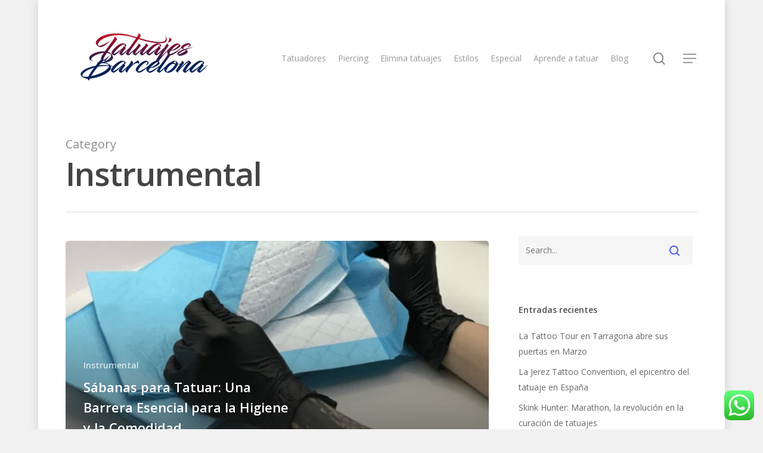

--- FILE ---
content_type: text/html; charset=UTF-8
request_url: https://tatuajesbarcelona.com/tattoo/instrumental/
body_size: 20594
content:
<!doctype html>
<html lang="es" class="no-js">
<head>
	<!-- Global site tag (gtag.js) - Google Analytics -->
<script async src="https://www.googletagmanager.com/gtag/js?id=UA-198783036-1"></script>
<script>
  window.dataLayer = window.dataLayer || [];
  function gtag(){dataLayer.push(arguments);}
  gtag('js', new Date());

  gtag('config', 'UA-198783036-1');
</script>

	<meta charset="UTF-8">
	<meta name="viewport" content="width=device-width, initial-scale=1, maximum-scale=1, user-scalable=0" /><title>Instrumental &#8211; Tatuajes Barcelona ✅ 2025</title>
<meta name='robots' content='max-image-preview:large' />
	<style>img:is([sizes="auto" i], [sizes^="auto," i]) { contain-intrinsic-size: 3000px 1500px }</style>
	<link rel='dns-prefetch' href='//fonts.googleapis.com' />
<link rel="alternate" type="application/rss+xml" title="Tatuajes Barcelona ✅ 2025 &raquo; Feed" href="https://tatuajesbarcelona.com/feed/" />
<link rel="alternate" type="application/rss+xml" title="Tatuajes Barcelona ✅ 2025 &raquo; Feed de los comentarios" href="https://tatuajesbarcelona.com/comments/feed/" />
<link rel="alternate" type="application/rss+xml" title="Tatuajes Barcelona ✅ 2025 &raquo; Categoría Instrumental del feed" href="https://tatuajesbarcelona.com/tattoo/instrumental/feed/" />
<link rel="preload" href="https://tatuajesbarcelona.com/wp-content/themes/salient/css/fonts/icomoon.woff?v=1.1" as="font" type="font/woff" crossorigin="anonymous"><link rel='stylesheet' id='ht_ctc_main_css-css' href='https://tatuajesbarcelona.com/wp-content/plugins/click-to-chat-for-whatsapp/new/inc/assets/css/main.css?ver=4.24' type='text/css' media='all' />
<style id='classic-theme-styles-inline-css' type='text/css'>
/*! This file is auto-generated */
.wp-block-button__link{color:#fff;background-color:#32373c;border-radius:9999px;box-shadow:none;text-decoration:none;padding:calc(.667em + 2px) calc(1.333em + 2px);font-size:1.125em}.wp-block-file__button{background:#32373c;color:#fff;text-decoration:none}
</style>
<style id='global-styles-inline-css' type='text/css'>
:root{--wp--preset--aspect-ratio--square: 1;--wp--preset--aspect-ratio--4-3: 4/3;--wp--preset--aspect-ratio--3-4: 3/4;--wp--preset--aspect-ratio--3-2: 3/2;--wp--preset--aspect-ratio--2-3: 2/3;--wp--preset--aspect-ratio--16-9: 16/9;--wp--preset--aspect-ratio--9-16: 9/16;--wp--preset--color--black: #000000;--wp--preset--color--cyan-bluish-gray: #abb8c3;--wp--preset--color--white: #ffffff;--wp--preset--color--pale-pink: #f78da7;--wp--preset--color--vivid-red: #cf2e2e;--wp--preset--color--luminous-vivid-orange: #ff6900;--wp--preset--color--luminous-vivid-amber: #fcb900;--wp--preset--color--light-green-cyan: #7bdcb5;--wp--preset--color--vivid-green-cyan: #00d084;--wp--preset--color--pale-cyan-blue: #8ed1fc;--wp--preset--color--vivid-cyan-blue: #0693e3;--wp--preset--color--vivid-purple: #9b51e0;--wp--preset--gradient--vivid-cyan-blue-to-vivid-purple: linear-gradient(135deg,rgba(6,147,227,1) 0%,rgb(155,81,224) 100%);--wp--preset--gradient--light-green-cyan-to-vivid-green-cyan: linear-gradient(135deg,rgb(122,220,180) 0%,rgb(0,208,130) 100%);--wp--preset--gradient--luminous-vivid-amber-to-luminous-vivid-orange: linear-gradient(135deg,rgba(252,185,0,1) 0%,rgba(255,105,0,1) 100%);--wp--preset--gradient--luminous-vivid-orange-to-vivid-red: linear-gradient(135deg,rgba(255,105,0,1) 0%,rgb(207,46,46) 100%);--wp--preset--gradient--very-light-gray-to-cyan-bluish-gray: linear-gradient(135deg,rgb(238,238,238) 0%,rgb(169,184,195) 100%);--wp--preset--gradient--cool-to-warm-spectrum: linear-gradient(135deg,rgb(74,234,220) 0%,rgb(151,120,209) 20%,rgb(207,42,186) 40%,rgb(238,44,130) 60%,rgb(251,105,98) 80%,rgb(254,248,76) 100%);--wp--preset--gradient--blush-light-purple: linear-gradient(135deg,rgb(255,206,236) 0%,rgb(152,150,240) 100%);--wp--preset--gradient--blush-bordeaux: linear-gradient(135deg,rgb(254,205,165) 0%,rgb(254,45,45) 50%,rgb(107,0,62) 100%);--wp--preset--gradient--luminous-dusk: linear-gradient(135deg,rgb(255,203,112) 0%,rgb(199,81,192) 50%,rgb(65,88,208) 100%);--wp--preset--gradient--pale-ocean: linear-gradient(135deg,rgb(255,245,203) 0%,rgb(182,227,212) 50%,rgb(51,167,181) 100%);--wp--preset--gradient--electric-grass: linear-gradient(135deg,rgb(202,248,128) 0%,rgb(113,206,126) 100%);--wp--preset--gradient--midnight: linear-gradient(135deg,rgb(2,3,129) 0%,rgb(40,116,252) 100%);--wp--preset--font-size--small: 13px;--wp--preset--font-size--medium: 20px;--wp--preset--font-size--large: 36px;--wp--preset--font-size--x-large: 42px;--wp--preset--spacing--20: 0.44rem;--wp--preset--spacing--30: 0.67rem;--wp--preset--spacing--40: 1rem;--wp--preset--spacing--50: 1.5rem;--wp--preset--spacing--60: 2.25rem;--wp--preset--spacing--70: 3.38rem;--wp--preset--spacing--80: 5.06rem;--wp--preset--shadow--natural: 6px 6px 9px rgba(0, 0, 0, 0.2);--wp--preset--shadow--deep: 12px 12px 50px rgba(0, 0, 0, 0.4);--wp--preset--shadow--sharp: 6px 6px 0px rgba(0, 0, 0, 0.2);--wp--preset--shadow--outlined: 6px 6px 0px -3px rgba(255, 255, 255, 1), 6px 6px rgba(0, 0, 0, 1);--wp--preset--shadow--crisp: 6px 6px 0px rgba(0, 0, 0, 1);}:where(.is-layout-flex){gap: 0.5em;}:where(.is-layout-grid){gap: 0.5em;}body .is-layout-flex{display: flex;}.is-layout-flex{flex-wrap: wrap;align-items: center;}.is-layout-flex > :is(*, div){margin: 0;}body .is-layout-grid{display: grid;}.is-layout-grid > :is(*, div){margin: 0;}:where(.wp-block-columns.is-layout-flex){gap: 2em;}:where(.wp-block-columns.is-layout-grid){gap: 2em;}:where(.wp-block-post-template.is-layout-flex){gap: 1.25em;}:where(.wp-block-post-template.is-layout-grid){gap: 1.25em;}.has-black-color{color: var(--wp--preset--color--black) !important;}.has-cyan-bluish-gray-color{color: var(--wp--preset--color--cyan-bluish-gray) !important;}.has-white-color{color: var(--wp--preset--color--white) !important;}.has-pale-pink-color{color: var(--wp--preset--color--pale-pink) !important;}.has-vivid-red-color{color: var(--wp--preset--color--vivid-red) !important;}.has-luminous-vivid-orange-color{color: var(--wp--preset--color--luminous-vivid-orange) !important;}.has-luminous-vivid-amber-color{color: var(--wp--preset--color--luminous-vivid-amber) !important;}.has-light-green-cyan-color{color: var(--wp--preset--color--light-green-cyan) !important;}.has-vivid-green-cyan-color{color: var(--wp--preset--color--vivid-green-cyan) !important;}.has-pale-cyan-blue-color{color: var(--wp--preset--color--pale-cyan-blue) !important;}.has-vivid-cyan-blue-color{color: var(--wp--preset--color--vivid-cyan-blue) !important;}.has-vivid-purple-color{color: var(--wp--preset--color--vivid-purple) !important;}.has-black-background-color{background-color: var(--wp--preset--color--black) !important;}.has-cyan-bluish-gray-background-color{background-color: var(--wp--preset--color--cyan-bluish-gray) !important;}.has-white-background-color{background-color: var(--wp--preset--color--white) !important;}.has-pale-pink-background-color{background-color: var(--wp--preset--color--pale-pink) !important;}.has-vivid-red-background-color{background-color: var(--wp--preset--color--vivid-red) !important;}.has-luminous-vivid-orange-background-color{background-color: var(--wp--preset--color--luminous-vivid-orange) !important;}.has-luminous-vivid-amber-background-color{background-color: var(--wp--preset--color--luminous-vivid-amber) !important;}.has-light-green-cyan-background-color{background-color: var(--wp--preset--color--light-green-cyan) !important;}.has-vivid-green-cyan-background-color{background-color: var(--wp--preset--color--vivid-green-cyan) !important;}.has-pale-cyan-blue-background-color{background-color: var(--wp--preset--color--pale-cyan-blue) !important;}.has-vivid-cyan-blue-background-color{background-color: var(--wp--preset--color--vivid-cyan-blue) !important;}.has-vivid-purple-background-color{background-color: var(--wp--preset--color--vivid-purple) !important;}.has-black-border-color{border-color: var(--wp--preset--color--black) !important;}.has-cyan-bluish-gray-border-color{border-color: var(--wp--preset--color--cyan-bluish-gray) !important;}.has-white-border-color{border-color: var(--wp--preset--color--white) !important;}.has-pale-pink-border-color{border-color: var(--wp--preset--color--pale-pink) !important;}.has-vivid-red-border-color{border-color: var(--wp--preset--color--vivid-red) !important;}.has-luminous-vivid-orange-border-color{border-color: var(--wp--preset--color--luminous-vivid-orange) !important;}.has-luminous-vivid-amber-border-color{border-color: var(--wp--preset--color--luminous-vivid-amber) !important;}.has-light-green-cyan-border-color{border-color: var(--wp--preset--color--light-green-cyan) !important;}.has-vivid-green-cyan-border-color{border-color: var(--wp--preset--color--vivid-green-cyan) !important;}.has-pale-cyan-blue-border-color{border-color: var(--wp--preset--color--pale-cyan-blue) !important;}.has-vivid-cyan-blue-border-color{border-color: var(--wp--preset--color--vivid-cyan-blue) !important;}.has-vivid-purple-border-color{border-color: var(--wp--preset--color--vivid-purple) !important;}.has-vivid-cyan-blue-to-vivid-purple-gradient-background{background: var(--wp--preset--gradient--vivid-cyan-blue-to-vivid-purple) !important;}.has-light-green-cyan-to-vivid-green-cyan-gradient-background{background: var(--wp--preset--gradient--light-green-cyan-to-vivid-green-cyan) !important;}.has-luminous-vivid-amber-to-luminous-vivid-orange-gradient-background{background: var(--wp--preset--gradient--luminous-vivid-amber-to-luminous-vivid-orange) !important;}.has-luminous-vivid-orange-to-vivid-red-gradient-background{background: var(--wp--preset--gradient--luminous-vivid-orange-to-vivid-red) !important;}.has-very-light-gray-to-cyan-bluish-gray-gradient-background{background: var(--wp--preset--gradient--very-light-gray-to-cyan-bluish-gray) !important;}.has-cool-to-warm-spectrum-gradient-background{background: var(--wp--preset--gradient--cool-to-warm-spectrum) !important;}.has-blush-light-purple-gradient-background{background: var(--wp--preset--gradient--blush-light-purple) !important;}.has-blush-bordeaux-gradient-background{background: var(--wp--preset--gradient--blush-bordeaux) !important;}.has-luminous-dusk-gradient-background{background: var(--wp--preset--gradient--luminous-dusk) !important;}.has-pale-ocean-gradient-background{background: var(--wp--preset--gradient--pale-ocean) !important;}.has-electric-grass-gradient-background{background: var(--wp--preset--gradient--electric-grass) !important;}.has-midnight-gradient-background{background: var(--wp--preset--gradient--midnight) !important;}.has-small-font-size{font-size: var(--wp--preset--font-size--small) !important;}.has-medium-font-size{font-size: var(--wp--preset--font-size--medium) !important;}.has-large-font-size{font-size: var(--wp--preset--font-size--large) !important;}.has-x-large-font-size{font-size: var(--wp--preset--font-size--x-large) !important;}
:where(.wp-block-post-template.is-layout-flex){gap: 1.25em;}:where(.wp-block-post-template.is-layout-grid){gap: 1.25em;}
:where(.wp-block-columns.is-layout-flex){gap: 2em;}:where(.wp-block-columns.is-layout-grid){gap: 2em;}
:root :where(.wp-block-pullquote){font-size: 1.5em;line-height: 1.6;}
</style>
<link rel='stylesheet' id='contact-form-7-css' href='https://tatuajesbarcelona.com/wp-content/plugins/contact-form-7/includes/css/styles.css?ver=6.1' type='text/css' media='all' />
<link rel='stylesheet' id='kk-star-ratings-css' href='https://tatuajesbarcelona.com/wp-content/plugins/kk-star-ratings/src/core/public/css/kk-star-ratings.min.css?ver=5.4.10.2' type='text/css' media='all' />
<link rel='stylesheet' id='nectar-boxed-css' href='https://tatuajesbarcelona.com/wp-content/themes/salient/css/plugins/boxed.css?ver=13.0.5' type='text/css' media='all' />
<link rel='stylesheet' id='font-awesome-css' href='https://tatuajesbarcelona.com/wp-content/themes/salient/css/font-awesome.min.css?ver=4.7.1' type='text/css' media='all' />
<link rel='stylesheet' id='salient-grid-system-css' href='https://tatuajesbarcelona.com/wp-content/themes/salient/css/grid-system.css?ver=13.0.5' type='text/css' media='all' />
<link rel='stylesheet' id='main-styles-css' href='https://tatuajesbarcelona.com/wp-content/themes/salient/css/style.css?ver=13.0.5' type='text/css' media='all' />
<link rel='stylesheet' id='nectar_default_font_open_sans-css' href='https://fonts.googleapis.com/css?family=Open+Sans%3A300%2C400%2C600%2C700&#038;subset=latin%2Clatin-ext&#038;display=swap' type='text/css' media='all' />
<link rel='stylesheet' id='nectar-blog-auto-masonry-meta-overlaid-spaced-css' href='https://tatuajesbarcelona.com/wp-content/themes/salient/css/blog/auto-masonry-meta-overlaid-spaced.css?ver=13.0.5' type='text/css' media='all' />
<link rel='stylesheet' id='responsive-css' href='https://tatuajesbarcelona.com/wp-content/themes/salient/css/responsive.css?ver=13.0.5' type='text/css' media='all' />
<link rel='stylesheet' id='skin-material-css' href='https://tatuajesbarcelona.com/wp-content/themes/salient/css/skin-material.css?ver=13.0.5' type='text/css' media='all' />
<link rel='stylesheet' id='salient-wp-menu-dynamic-css' href='https://tatuajesbarcelona.com/wp-content/uploads/salient/menu-dynamic.css?ver=91879' type='text/css' media='all' />
<link rel='stylesheet' id='nectar-widget-posts-css' href='https://tatuajesbarcelona.com/wp-content/themes/salient/css/elements/widget-nectar-posts.css?ver=13.0.5' type='text/css' media='all' />
<link rel='stylesheet' id='dynamic-css-css' href='https://tatuajesbarcelona.com/wp-content/themes/salient/css/salient-dynamic-styles.css?ver=22782' type='text/css' media='all' />
<style id='dynamic-css-inline-css' type='text/css'>
.archive.author .row .col.section-title span,.archive.category .row .col.section-title span,.archive.tag .row .col.section-title span,.archive.date .row .col.section-title span{padding-left:0}body.author #page-header-wrap #page-header-bg,body.category #page-header-wrap #page-header-bg,body.tag #page-header-wrap #page-header-bg,body.date #page-header-wrap #page-header-bg{height:auto;padding-top:8%;padding-bottom:8%;}.archive #page-header-wrap{height:auto;}.archive.category .row .col.section-title p,.archive.tag .row .col.section-title p{margin-top:10px;}body[data-bg-header="true"].category .container-wrap,body[data-bg-header="true"].author .container-wrap,body[data-bg-header="true"].date .container-wrap,body[data-bg-header="true"].blog .container-wrap{padding-top:4.1em!important}body[data-bg-header="true"].archive .container-wrap.meta_overlaid_blog,body[data-bg-header="true"].category .container-wrap.meta_overlaid_blog,body[data-bg-header="true"].author .container-wrap.meta_overlaid_blog,body[data-bg-header="true"].date .container-wrap.meta_overlaid_blog{padding-top:0!important;}body.archive #page-header-bg:not(.fullscreen-header) .span_6{position:relative;-webkit-transform:none;transform:none;top:0;}@media only screen and (min-width:1000px){body #ajax-content-wrap.no-scroll{min-height:calc(100vh - 196px);height:calc(100vh - 196px)!important;}}@media only screen and (min-width:1000px){#page-header-wrap.fullscreen-header,#page-header-wrap.fullscreen-header #page-header-bg,html:not(.nectar-box-roll-loaded) .nectar-box-roll > #page-header-bg.fullscreen-header,.nectar_fullscreen_zoom_recent_projects,#nectar_fullscreen_rows:not(.afterLoaded) > div{height:calc(100vh - 195px);}.wpb_row.vc_row-o-full-height.top-level,.wpb_row.vc_row-o-full-height.top-level > .col.span_12{min-height:calc(100vh - 195px);}html:not(.nectar-box-roll-loaded) .nectar-box-roll > #page-header-bg.fullscreen-header{top:196px;}.nectar-slider-wrap[data-fullscreen="true"]:not(.loaded),.nectar-slider-wrap[data-fullscreen="true"]:not(.loaded) .swiper-container{height:calc(100vh - 194px)!important;}.admin-bar .nectar-slider-wrap[data-fullscreen="true"]:not(.loaded),.admin-bar .nectar-slider-wrap[data-fullscreen="true"]:not(.loaded) .swiper-container{height:calc(100vh - 194px - 32px)!important;}}body{background-position:0 0;background-repeat:repeat;background-color:#f1f1f1!important;background-attachment:scroll;background-size:cover;-webkit-background-size:cover;}.screen-reader-text,.nectar-skip-to-content:not(:focus){border:0;clip:rect(1px,1px,1px,1px);clip-path:inset(50%);height:1px;margin:-1px;overflow:hidden;padding:0;position:absolute!important;width:1px;word-wrap:normal!important;}
</style>
<script type="text/javascript" src="https://tatuajesbarcelona.com/wp-includes/js/jquery/jquery.min.js?ver=3.7.1" id="jquery-core-js"></script>
<script type="text/javascript" src="https://tatuajesbarcelona.com/wp-includes/js/jquery/jquery-migrate.min.js?ver=3.4.1" id="jquery-migrate-js"></script>
<link rel="https://api.w.org/" href="https://tatuajesbarcelona.com/wp-json/" /><link rel="alternate" title="JSON" type="application/json" href="https://tatuajesbarcelona.com/wp-json/wp/v2/categories/279" /><link rel="EditURI" type="application/rsd+xml" title="RSD" href="https://tatuajesbarcelona.com/xmlrpc.php?rsd" />
<meta name="generator" content="WordPress 6.8.1" />
<script type="text/javascript"> var root = document.getElementsByTagName( "html" )[0]; root.setAttribute( "class", "js" ); </script><!– Redirección pagina gracias formulario 8734–>

<script>

document.addEventListener( 'wpcf7mailsent', function( event ) {

if ( '8734'== event.detail.contactFormId ) {

location = 'https://tatuajesbarcelona.com/quienes-somos/';

}

}, false );

</script>

<script type="application/ld+json" class="saswp-schema-markup-output">
[{"@context":"https:\/\/schema.org\/","@graph":[{"@context":"https:\/\/schema.org\/","@type":"SiteNavigationElement","@id":"https:\/\/tatuajesbarcelona.com#Blog Ultimate Navigation","name":"Tatuadores","url":"https:\/\/tatuajesbarcelona.com\/los-mejores-tatuadores-de-barcelona\/"},{"@context":"https:\/\/schema.org\/","@type":"SiteNavigationElement","@id":"https:\/\/tatuajesbarcelona.com#Blog Ultimate Navigation","name":"Piercing","url":"https:\/\/tatuajesbarcelona.com\/piercing-en-barcelona\/"},{"@context":"https:\/\/schema.org\/","@type":"SiteNavigationElement","@id":"https:\/\/tatuajesbarcelona.com#Blog Ultimate Navigation","name":"Elimina tatuajes","url":"https:\/\/tatuajesbarcelona.com\/eliminacion-de-tatuajes-en-barcelona\/"},{"@context":"https:\/\/schema.org\/","@type":"SiteNavigationElement","@id":"https:\/\/tatuajesbarcelona.com#Blog Ultimate Navigation","name":"Tatuajes abstractos","url":"https:\/\/tatuajesbarcelona.com\/tatuajes-abstractos\/"},{"@context":"https:\/\/schema.org\/","@type":"SiteNavigationElement","@id":"https:\/\/tatuajesbarcelona.com#Blog Ultimate Navigation","name":"Tatuajes geom\u00e9tricos","url":"https:\/\/tatuajesbarcelona.com\/tatuajes-geometricos\/"},{"@context":"https:\/\/schema.org\/","@type":"SiteNavigationElement","@id":"https:\/\/tatuajesbarcelona.com#Blog Ultimate Navigation","name":"Tatuajes watercolor","url":"https:\/\/tatuajesbarcelona.com\/tatuajes-watercolor\/"},{"@context":"https:\/\/schema.org\/","@type":"SiteNavigationElement","@id":"https:\/\/tatuajesbarcelona.com#Blog Ultimate Navigation","name":"Tatuajes new school","url":"https:\/\/tatuajesbarcelona.com\/tatuajes-new-school\/"},{"@context":"https:\/\/schema.org\/","@type":"SiteNavigationElement","@id":"https:\/\/tatuajesbarcelona.com#Blog Ultimate Navigation","name":"Tatuajes Realismo","url":"https:\/\/tatuajesbarcelona.com\/descubre-a-los-mejores-tatuadores-de-realismo-en-espana\/"},{"@context":"https:\/\/schema.org\/","@type":"SiteNavigationElement","@id":"https:\/\/tatuajesbarcelona.com#Blog Ultimate Navigation","name":"Tatuajes old school","url":"https:\/\/tatuajesbarcelona.com\/tatuajes-old-school\/"},{"@context":"https:\/\/schema.org\/","@type":"SiteNavigationElement","@id":"https:\/\/tatuajesbarcelona.com#Blog Ultimate Navigation","name":"Tatuajes orientales","url":"https:\/\/tatuajesbarcelona.com\/tatuajes-orientales\/"},{"@context":"https:\/\/schema.org\/","@type":"SiteNavigationElement","@id":"https:\/\/tatuajesbarcelona.com#Blog Ultimate Navigation","name":"Tatuajes hawaianos","url":"https:\/\/tatuajesbarcelona.com\/tatuajes-hawaianos\/"},{"@context":"https:\/\/schema.org\/","@type":"SiteNavigationElement","@id":"https:\/\/tatuajesbarcelona.com#Blog Ultimate Navigation","name":"Tatuajes orientales","url":"https:\/\/tatuajesbarcelona.com\/tatuajes-orientales\/"},{"@context":"https:\/\/schema.org\/","@type":"SiteNavigationElement","@id":"https:\/\/tatuajesbarcelona.com#Blog Ultimate Navigation","name":"Tatuajes vanguardistas","url":"https:\/\/tatuajesbarcelona.com\/tatuajes-vanguardistas\/"},{"@context":"https:\/\/schema.org\/","@type":"SiteNavigationElement","@id":"https:\/\/tatuajesbarcelona.com#Blog Ultimate Navigation","name":"Tatuajes pin up tattoo","url":"https:\/\/tatuajesbarcelona.com\/tatuajes-pin-up-tattoo\/"},{"@context":"https:\/\/schema.org\/","@type":"SiteNavigationElement","@id":"https:\/\/tatuajesbarcelona.com#Blog Ultimate Navigation","name":"Tatuajes tradicionales","url":"https:\/\/tatuajesbarcelona.com\/tatuajes-tradicionales\/"},{"@context":"https:\/\/schema.org\/","@type":"SiteNavigationElement","@id":"https:\/\/tatuajesbarcelona.com#Blog Ultimate Navigation","name":"Tatuajes hind\u00faes","url":"https:\/\/tatuajesbarcelona.com\/tatuajes-hindues\/"},{"@context":"https:\/\/schema.org\/","@type":"SiteNavigationElement","@id":"https:\/\/tatuajesbarcelona.com#Blog Ultimate Navigation","name":"Tatuajes n\u00f3rdicos","url":"https:\/\/tatuajesbarcelona.com\/tatuajes-nordicos\/"},{"@context":"https:\/\/schema.org\/","@type":"SiteNavigationElement","@id":"https:\/\/tatuajesbarcelona.com#Blog Ultimate Navigation","name":"Tatuajes pin up tattoo","url":"https:\/\/tatuajesbarcelona.com\/tatuajes-pin-up-tattoo\/"},{"@context":"https:\/\/schema.org\/","@type":"SiteNavigationElement","@id":"https:\/\/tatuajesbarcelona.com#Blog Ultimate Navigation","name":"Tatuadoras en Barcelona","url":"https:\/\/tatuajesbarcelona.com\/tatuadoras-en-barcelona\/"},{"@context":"https:\/\/schema.org\/","@type":"SiteNavigationElement","@id":"https:\/\/tatuajesbarcelona.com#Blog Ultimate Navigation","name":"M\u00e1quinas para tatuar","url":"https:\/\/tatuajesbarcelona.com\/mejores-maquinas-para-tatuar\/"},{"@context":"https:\/\/schema.org\/","@type":"SiteNavigationElement","@id":"https:\/\/tatuajesbarcelona.com#Blog Ultimate Navigation","name":"Tipo de tintas para tatuar","url":"https:\/\/tatuajesbarcelona.com\/conoce-el-tipo-de-tintas-que-existen-para-tatuar-y-crea-tatuajes-sorprendentes\/"},{"@context":"https:\/\/schema.org\/","@type":"SiteNavigationElement","@id":"https:\/\/tatuajesbarcelona.com#Blog Ultimate Navigation","name":"Aprende a tatuar","url":"https:\/\/tatuajesbarcelona.com\/cursos-para-tatuadores-en-barcelona\/"},{"@context":"https:\/\/schema.org\/","@type":"SiteNavigationElement","@id":"https:\/\/tatuajesbarcelona.com#Blog Ultimate Navigation","name":"Blog","url":"https:\/\/tatuajesbarcelona.com\/tatuaje-en-barcelona-belleza-y-arte-sobre-la-piel\/"}]},

{"@context":"https:\/\/schema.org\/","@type":"BreadcrumbList","@id":"https:\/\/tatuajesbarcelona.com\/tattoo\/instrumental\/#breadcrumb","itemListElement":[{"@type":"ListItem","position":1,"item":{"@id":"https:\/\/tatuajesbarcelona.com","name":"Tatuajes Barcelona \u2705 2025"}},{"@type":"ListItem","position":2,"item":{"@id":"https:\/\/tatuajesbarcelona.com\/tattoo\/instrumental\/","name":"Instrumental"}}]}]
</script>

<meta name="generator" content="Powered by WPBakery Page Builder - drag and drop page builder for WordPress."/>
<link rel="icon" href="https://tatuajesbarcelona.com/wp-content/uploads/2021/06/cropped-Favicon-32x32.png" sizes="32x32" />
<link rel="icon" href="https://tatuajesbarcelona.com/wp-content/uploads/2021/06/cropped-Favicon-192x192.png" sizes="192x192" />
<link rel="apple-touch-icon" href="https://tatuajesbarcelona.com/wp-content/uploads/2021/06/cropped-Favicon-180x180.png" />
<meta name="msapplication-TileImage" content="https://tatuajesbarcelona.com/wp-content/uploads/2021/06/cropped-Favicon-270x270.png" />
		<style type="text/css" id="wp-custom-css">
			#copyright::before{
    content: "";
    display: block;
    width: 700px;
    height: 81px;
    background-size: contain!important;
    background: url(/wp-content/uploads/2023/10/banner-kit-digital-tarragona-7f375d12-1-651d9403-4177d71e-8a0d3e0a.webp);
    background-repeat: no-repeat;
		margin: 20px auto;
		background-color: #fff;
		aspect-ratio: 1/1;
}

/*PC*/

@media only screen
and (max-width: 3000px) and (min-width: 1000px){
	#copyright::before{
    width: 700px;
    height: 81px;
}
}


/*TABLET*/

@media only screen
and (max-width: 1000px) and (min-width: 700px){
	#copyright::before{
    width: 525px;
    height: 60.75px;
}
}


/*MOBILE*/

@media only screen
and (max-width: 700px){
	#copyright::before{
    width: 200px;
    height: 23.1428571429px;
}
}


.wc-block-grid__products{
	display: block!important;
}


.wc-block-grid__products *, .wc-block-grid__products{
	min-width: 100%!important;
	text-align: left
		;
}

.wc-block-grid__products img{
	display: none;
}		</style>
		<noscript><style> .wpb_animate_when_almost_visible { opacity: 1; }</style></noscript></head><body class="archive category category-instrumental category-279 wp-theme-salient nectar-auto-lightbox material wpb-js-composer js-comp-ver-6.6.0 vc_responsive" data-footer-reveal="false" data-footer-reveal-shadow="none" data-header-format="default" data-body-border="off" data-boxed-style="1" data-header-breakpoint="1000" data-dropdown-style="minimal" data-cae="easeOutCubic" data-cad="750" data-megamenu-width="contained" data-aie="none" data-ls="fancybox" data-apte="standard" data-hhun="0" data-fancy-form-rcs="default" data-form-style="default" data-form-submit="regular" data-is="minimal" data-button-style="slightly_rounded_shadow" data-user-account-button="false" data-flex-cols="true" data-col-gap="default" data-header-inherit-rc="false" data-header-search="true" data-animated-anchors="true" data-ajax-transitions="false" data-full-width-header="false" data-slide-out-widget-area="true" data-slide-out-widget-area-style="slide-out-from-right" data-user-set-ocm="1" data-loading-animation="none" data-bg-header="false" data-responsive="1" data-ext-responsive="true" data-ext-padding="90" data-header-resize="1" data-header-color="light" data-transparent-header="false" data-cart="false" data-remove-m-parallax="1" data-remove-m-video-bgs="1" data-m-animate="0" data-force-header-trans-color="light" data-smooth-scrolling="0" data-permanent-transparent="false" >
	
	<script type="text/javascript">
	 (function(window, document) {

		 if(navigator.userAgent.match(/(Android|iPod|iPhone|iPad|BlackBerry|IEMobile|Opera Mini)/)) {
			 document.body.className += " using-mobile-browser ";
		 }

		 if( !("ontouchstart" in window) ) {

			 var body = document.querySelector("body");
			 var winW = window.innerWidth;
			 var bodyW = body.clientWidth;

			 if (winW > bodyW + 4) {
				 body.setAttribute("style", "--scroll-bar-w: " + (winW - bodyW - 4) + "px");
			 } else {
				 body.setAttribute("style", "--scroll-bar-w: 0px");
			 }
		 }

	 })(window, document);
   </script><a href="#ajax-content-wrap" class="nectar-skip-to-content">Skip to main content</a><div class="ocm-effect-wrap"><div class="ocm-effect-wrap-inner"><div id="boxed">	
	<div id="header-space"  data-header-mobile-fixed='1'></div> 
	
		<div id="header-outer" data-has-menu="true" data-has-buttons="yes" data-header-button_style="default" data-using-pr-menu="false" data-mobile-fixed="1" data-ptnm="false" data-lhe="animated_underline" data-user-set-bg="#ffffff" data-format="default" data-permanent-transparent="false" data-megamenu-rt="0" data-remove-fixed="0" data-header-resize="1" data-cart="false" data-transparency-option="0" data-box-shadow="large" data-shrink-num="6" data-using-secondary="0" data-using-logo="1" data-logo-height="140" data-m-logo-height="24" data-padding="28" data-full-width="false" data-condense="false" >
		
<div id="search-outer" class="nectar">
	<div id="search">
		<div class="container">
			 <div id="search-box">
				 <div class="inner-wrap">
					 <div class="col span_12">
						  <form role="search" action="https://tatuajesbarcelona.com/" method="GET">
														 <input type="text" name="s"  value="" aria-label="Search" placeholder="Search" />
							 
						<span>Hit enter to search or ESC to close</span>
												</form>
					</div><!--/span_12-->
				</div><!--/inner-wrap-->
			 </div><!--/search-box-->
			 <div id="close"><a href="#"><span class="screen-reader-text">Close Search</span>
				<span class="close-wrap"> <span class="close-line close-line1"></span> <span class="close-line close-line2"></span> </span>				 </a></div>
		 </div><!--/container-->
	</div><!--/search-->
</div><!--/search-outer-->

<header id="top">
	<div class="container">
		<div class="row">
			<div class="col span_3">
								<a id="logo" href="https://tatuajesbarcelona.com" data-supplied-ml-starting-dark="false" data-supplied-ml-starting="false" data-supplied-ml="false" >
					<img class="stnd skip-lazy default-logo dark-version" width="8007" height="4266" alt="Tatuajes Barcelona ✅ 2025" src="https://tatuajesbarcelona.com/wp-content/uploads/2021/06/tatuajes-barcelona-2.png" srcset="https://tatuajesbarcelona.com/wp-content/uploads/2021/06/tatuajes-barcelona-2.png 1x, https://tatuajesbarcelona.com/wp-content/uploads/2021/06/tatuajes-barcelona-2.png 2x" />				</a>
							</div><!--/span_3-->

			<div class="col span_9 col_last">
									<a class="mobile-search" href="#searchbox"><span class="nectar-icon icon-salient-search" aria-hidden="true"></span><span class="screen-reader-text">search</span></a>
																		<div class="slide-out-widget-area-toggle mobile-icon slide-out-from-right" data-custom-color="false" data-icon-animation="simple-transform">
						<div> <a href="#sidewidgetarea" aria-label="Navigation Menu" aria-expanded="false" class="closed">
							<span class="screen-reader-text">Menu</span><span aria-hidden="true"> <i class="lines-button x2"> <i class="lines"></i> </i> </span>
						</a></div>
					</div>
				
									<nav>
													<ul class="sf-menu">
								<li id="menu-item-8996" class="menu-item menu-item-type-post_type menu-item-object-page nectar-regular-menu-item menu-item-8996"><a href="https://tatuajesbarcelona.com/los-mejores-tatuadores-de-barcelona/"><span class="menu-title-text">Tatuadores</span></a></li>
<li id="menu-item-9042" class="menu-item menu-item-type-post_type menu-item-object-page nectar-regular-menu-item menu-item-9042"><a href="https://tatuajesbarcelona.com/piercing-en-barcelona/"><span class="menu-title-text">Piercing</span></a></li>
<li id="menu-item-9043" class="menu-item menu-item-type-post_type menu-item-object-page nectar-regular-menu-item menu-item-9043"><a href="https://tatuajesbarcelona.com/eliminacion-de-tatuajes-en-barcelona/"><span class="menu-title-text">Elimina tatuajes</span></a></li>
<li id="menu-item-10338" class="menu-item menu-item-type-custom menu-item-object-custom menu-item-has-children nectar-regular-menu-item menu-item-10338"><a href="#"><span class="menu-title-text">Estilos</span></a>
<ul class="sub-menu">
	<li id="menu-item-11227" class="menu-item menu-item-type-post_type menu-item-object-post nectar-regular-menu-item menu-item-11227"><a href="https://tatuajesbarcelona.com/tatuajes-abstractos/"><span class="menu-title-text">Tatuajes abstractos</span></a></li>
	<li id="menu-item-11228" class="menu-item menu-item-type-post_type menu-item-object-post nectar-regular-menu-item menu-item-11228"><a href="https://tatuajesbarcelona.com/tatuajes-geometricos/"><span class="menu-title-text">Tatuajes geométricos</span></a></li>
	<li id="menu-item-11233" class="menu-item menu-item-type-post_type menu-item-object-post nectar-regular-menu-item menu-item-11233"><a href="https://tatuajesbarcelona.com/tatuajes-watercolor/"><span class="menu-title-text">Tatuajes watercolor</span></a></li>
	<li id="menu-item-11230" class="menu-item menu-item-type-post_type menu-item-object-post nectar-regular-menu-item menu-item-11230"><a href="https://tatuajesbarcelona.com/tatuajes-new-school/"><span class="menu-title-text">Tatuajes new school</span></a></li>
	<li id="menu-item-9041" class="menu-item menu-item-type-post_type menu-item-object-page nectar-regular-menu-item menu-item-9041"><a href="https://tatuajesbarcelona.com/descubre-a-los-mejores-tatuadores-de-realismo-en-espana/"><span class="menu-title-text">Tatuajes Realismo</span></a></li>
	<li id="menu-item-10734" class="menu-item menu-item-type-post_type menu-item-object-post nectar-regular-menu-item menu-item-10734"><a href="https://tatuajesbarcelona.com/tatuajes-old-school/"><span class="menu-title-text">Tatuajes old school</span></a></li>
	<li id="menu-item-11231" class="menu-item menu-item-type-post_type menu-item-object-post nectar-regular-menu-item menu-item-11231"><a href="https://tatuajesbarcelona.com/tatuajes-orientales/"><span class="menu-title-text">Tatuajes orientales</span></a></li>
	<li id="menu-item-11229" class="menu-item menu-item-type-post_type menu-item-object-post nectar-regular-menu-item menu-item-11229"><a href="https://tatuajesbarcelona.com/tatuajes-hawaianos/"><span class="menu-title-text">Tatuajes hawaianos</span></a></li>
	<li id="menu-item-10735" class="menu-item menu-item-type-post_type menu-item-object-post nectar-regular-menu-item menu-item-10735"><a href="https://tatuajesbarcelona.com/tatuajes-orientales/"><span class="menu-title-text">Tatuajes orientales</span></a></li>
	<li id="menu-item-11232" class="menu-item menu-item-type-post_type menu-item-object-post nectar-regular-menu-item menu-item-11232"><a href="https://tatuajesbarcelona.com/tatuajes-vanguardistas/"><span class="menu-title-text">Tatuajes vanguardistas</span></a></li>
	<li id="menu-item-10736" class="menu-item menu-item-type-post_type menu-item-object-post nectar-regular-menu-item menu-item-10736"><a href="https://tatuajesbarcelona.com/tatuajes-pin-up-tattoo/"><span class="menu-title-text">Tatuajes pin up tattoo</span></a></li>
	<li id="menu-item-10810" class="menu-item menu-item-type-post_type menu-item-object-post nectar-regular-menu-item menu-item-10810"><a href="https://tatuajesbarcelona.com/tatuajes-tradicionales/"><span class="menu-title-text">Tatuajes tradicionales</span></a></li>
	<li id="menu-item-10811" class="menu-item menu-item-type-post_type menu-item-object-post nectar-regular-menu-item menu-item-10811"><a href="https://tatuajesbarcelona.com/tatuajes-hindues/"><span class="menu-title-text">Tatuajes hindúes</span></a></li>
	<li id="menu-item-10812" class="menu-item menu-item-type-post_type menu-item-object-post nectar-regular-menu-item menu-item-10812"><a href="https://tatuajesbarcelona.com/tatuajes-nordicos/"><span class="menu-title-text">Tatuajes nórdicos</span></a></li>
	<li id="menu-item-10813" class="menu-item menu-item-type-post_type menu-item-object-post nectar-regular-menu-item menu-item-10813"><a href="https://tatuajesbarcelona.com/tatuajes-pin-up-tattoo/"><span class="menu-title-text">Tatuajes pin up tattoo</span></a></li>
</ul>
</li>
<li id="menu-item-10348" class="menu-item menu-item-type-custom menu-item-object-custom menu-item-has-children nectar-regular-menu-item menu-item-10348"><a href="#"><span class="menu-title-text">Especial</span></a>
<ul class="sub-menu">
	<li id="menu-item-10353" class="menu-item menu-item-type-post_type menu-item-object-page nectar-regular-menu-item menu-item-10353"><a href="https://tatuajesbarcelona.com/tatuadoras-en-barcelona/"><span class="menu-title-text">Tatuadoras en Barcelona</span></a></li>
	<li id="menu-item-10889" class="menu-item menu-item-type-post_type menu-item-object-post nectar-regular-menu-item menu-item-10889"><a href="https://tatuajesbarcelona.com/mejores-maquinas-para-tatuar/"><span class="menu-title-text">Máquinas para tatuar</span></a></li>
	<li id="menu-item-11302" class="menu-item menu-item-type-post_type menu-item-object-post nectar-regular-menu-item menu-item-11302"><a href="https://tatuajesbarcelona.com/conoce-el-tipo-de-tintas-que-existen-para-tatuar-y-crea-tatuajes-sorprendentes/"><span class="menu-title-text">Tipo de tintas para tatuar</span></a></li>
</ul>
</li>
<li id="menu-item-10809" class="menu-item menu-item-type-post_type menu-item-object-page nectar-regular-menu-item menu-item-10809"><a href="https://tatuajesbarcelona.com/cursos-para-tatuadores-en-barcelona/"><span class="menu-title-text">Aprende a tatuar</span></a></li>
<li id="menu-item-9044" class="menu-item menu-item-type-post_type menu-item-object-page nectar-regular-menu-item menu-item-9044"><a href="https://tatuajesbarcelona.com/tatuaje-en-barcelona-belleza-y-arte-sobre-la-piel/"><span class="menu-title-text">Blog</span></a></li>
							</ul>
													<ul class="buttons sf-menu" data-user-set-ocm="1">

								<li id="search-btn"><div><a href="#searchbox"><span class="icon-salient-search" aria-hidden="true"></span><span class="screen-reader-text">search</span></a></div> </li><li class="slide-out-widget-area-toggle" data-icon-animation="simple-transform" data-custom-color="false"><div> <a href="#sidewidgetarea" aria-label="Navigation Menu" aria-expanded="false" class="closed"> <span class="screen-reader-text">Menu</span><span aria-hidden="true"> <i class="lines-button x2"> <i class="lines"></i> </i> </span> </a> </div></li>
							</ul>
						
					</nav>

					
				</div><!--/span_9-->

				
			</div><!--/row-->
					</div><!--/container-->
	</header>		
	</div>
		<div id="ajax-content-wrap">

		<div class="row page-header-no-bg" data-alignment="left">
			<div class="container">
				<div class="col span_12 section-title">
					<span class="subheader">Category</span>
					<h1>Instrumental</h1>
									</div>
			</div>
		</div>

	
<div class="container-wrap">
		
	<div class="container main-content">
		
		<div class="row">
			
			<div class="post-area col  span_9 masonry auto_meta_overlaid_spaced " data-ams="8px" data-remove-post-date="0" data-remove-post-author="0" data-remove-post-comment-number="0" data-remove-post-nectar-love="0"> <div class="posts-container"  data-load-animation="fade_in_from_bottom">
<article id="post-12418" class=" masonry-blog-item post-12418 post type-post status-publish format-standard has-post-thumbnail category-instrumental">  
    
  <div class="inner-wrap animated">
    
    <div class="post-content">

      <div class="content-inner">
        
        <a class="entire-meta-link" href="https://tatuajesbarcelona.com/sabanas-para-tatuar-una-barrera-esencial-para-la-higiene-y-la-comodidad/" aria-label="Sábanas para Tatuar: Una Barrera Esencial para la Higiene y la Comodidad"></a>
        
        <span class="post-featured-img" style="background-image: url(https://tatuajesbarcelona.com/wp-content/uploads/2024/07/sabanas-protectoras.png);"></span>        
        <div class="article-content-wrap">
          
          <span class="meta-category"><a class="instrumental" href="https://tatuajesbarcelona.com/tattoo/instrumental/">Instrumental</a></span>          
          <div class="post-header">
            <h3 class="title"><a href="https://tatuajesbarcelona.com/sabanas-para-tatuar-una-barrera-esencial-para-la-higiene-y-la-comodidad/"> Sábanas para Tatuar: Una Barrera Esencial para la Higiene y la Comodidad</a></h3>
          </div>
          
        </div><!--article-content-wrap-->
        
      </div><!--/content-inner-->
        
    </div><!--/post-content-->
      
  </div><!--/inner-wrap-->
    
</article>
<article id="post-11332" class=" masonry-blog-item post-11332 post type-post status-publish format-standard has-post-thumbnail category-instrumental">  
    
  <div class="inner-wrap animated">
    
    <div class="post-content">

      <div class="content-inner">
        
        <a class="entire-meta-link" href="https://tatuajesbarcelona.com/que-materiales-se-necesitan-para-trabajar-el-tatuaje/" aria-label="¿Qué materiales se necesitan para trabajar el tatuaje?"></a>
        
        <span class="post-featured-img" style="background-image: url(https://tatuajesbarcelona.com/wp-content/uploads/2023/02/maquina-tatuaje-800x800.jpg);"></span>        
        <div class="article-content-wrap">
          
          <span class="meta-category"><a class="instrumental" href="https://tatuajesbarcelona.com/tattoo/instrumental/">Instrumental</a></span>          
          <div class="post-header">
            <h3 class="title"><a href="https://tatuajesbarcelona.com/que-materiales-se-necesitan-para-trabajar-el-tatuaje/"> ¿Qué materiales se necesitan para trabajar el tatuaje?</a></h3>
          </div>
          
        </div><!--article-content-wrap-->
        
      </div><!--/content-inner-->
        
    </div><!--/post-content-->
      
  </div><!--/inner-wrap-->
    
</article>
<article id="post-10885" class=" masonry-blog-item post-10885 post type-post status-publish format-standard has-post-thumbnail category-curiosidades category-instrumental tag-maquinas-tatuar tag-tatuaje">  
    
  <div class="inner-wrap animated">
    
    <div class="post-content">

      <div class="content-inner">
        
        <a class="entire-meta-link" href="https://tatuajesbarcelona.com/mejores-maquinas-para-tatuar/" aria-label="Mejores máquinas para tatuar"></a>
        
        <span class="post-featured-img" style="background-image: url(https://tatuajesbarcelona.com/wp-content/uploads/2022/01/maquinas-tatuar-800x640.jpg);"></span>        
        <div class="article-content-wrap">
          
          <span class="meta-category"><a class="curiosidades" href="https://tatuajesbarcelona.com/tattoo/curiosidades/">Curiosidades</a><a class="instrumental" href="https://tatuajesbarcelona.com/tattoo/instrumental/">Instrumental</a></span>          
          <div class="post-header">
            <h3 class="title"><a href="https://tatuajesbarcelona.com/mejores-maquinas-para-tatuar/"> Mejores máquinas para tatuar</a></h3>
          </div>
          
        </div><!--article-content-wrap-->
        
      </div><!--/content-inner-->
        
    </div><!--/post-content-->
      
  </div><!--/inner-wrap-->
    
</article>				
			</div><!--/posts container-->
				
							
		</div><!--/post-area-->
		
					
							<div id="sidebar" data-nectar-ss="false" class="col span_3 col_last">
					<div id="search-2" class="widget widget_search"><form role="search" method="get" class="search-form" action="https://tatuajesbarcelona.com/">
	<input type="text" class="search-field" placeholder="Search..." value="" name="s" title="Search for:" />
	<button type="submit" class="search-widget-btn"><span class="normal icon-salient-search" aria-hidden="true"></span><span class="text">Search</span></button>
</form></div>
		<div id="recent-posts-2" class="widget widget_recent_entries">
		<h4>Entradas recientes</h4>
		<ul>
											<li>
					<a href="https://tatuajesbarcelona.com/la-tattoo-tour-en-tarragona-abre-sus-puertas-en-marzo/">La Tattoo Tour en Tarragona abre sus puertas en Marzo</a>
									</li>
											<li>
					<a href="https://tatuajesbarcelona.com/la-jerez-tattoo-convention-el-epicentro-del-tatuaje-en-espana/">La Jerez Tattoo Convention, el epicentro del tatuaje en España</a>
									</li>
											<li>
					<a href="https://tatuajesbarcelona.com/skink-hunter-marathon-la-revolucion-en-la-curacion-de-tatuajes/">Skink Hunter: Marathon, la revolución en la curación de tatuajes</a>
									</li>
											<li>
					<a href="https://tatuajesbarcelona.com/sabanas-para-tatuar-una-barrera-esencial-para-la-higiene-y-la-comodidad/">Sábanas para Tatuar: Una Barrera Esencial para la Higiene y la Comodidad</a>
									</li>
											<li>
					<a href="https://tatuajesbarcelona.com/como-es-la-eliminacion-de-tatuajes-por-laser/">Cómo es la eliminación de tatuajes por láser</a>
									</li>
					</ul>

		</div>				</div><!--/span_3-->
						
		</div><!--/row-->
		
	</div><!--/container-->
  </div><!--/container-wrap-->
	

<div id="footer-outer" data-midnight="light" data-cols="4" data-custom-color="false" data-disable-copyright="false" data-matching-section-color="true" data-copyright-line="false" data-using-bg-img="false" data-bg-img-overlay="0.8" data-full-width="false" data-using-widget-area="true" data-link-hover="default">
	
		
	<div id="footer-widgets" data-has-widgets="true" data-cols="4">
		
		<div class="container">
			
						
			<div class="row">
				
								
				<div class="col span_3">
					<div id="text-3" class="widget widget_text">			<div class="textwidget"><p>Copyright © 2021 Tatuajes Barcelona<br />
Hecha con amor por Seodeseo.com<br />
Todos los derechos reservados.</p>
<p><a href="https://tatuajesbarcelona.com/quienes-somos/">Quienes Somos</a></p>
<p><a href="https://tatuajesbarcelona.com/politica-de-privacidad">Políticas de Privacidad</a></p>
</div>
		</div>					</div>
					
											
						<div class="col span_3">
							<div id="text-4" class="widget widget_text"><h4>Conócenos</h4>			<div class="textwidget"><p>En nuestras páginas de <b>tatuajes</b> estamos pensando siempre en la gente que se quiere <a href="http://tatuajes.cat">tatuar en Cataluña</a>, escuchando a todos los amantes del tatuaje sus preferencias y visualizando los diseños de los <b>tatuajes al detalle</b>.</p>
<p>Somos un página de tatuajes dinámica y joven, con gran presencia en la que presentaremos a todos los Guest Tattooing Internacional que nos vienen a visitar a Barcelona.</p>
</div>
		</div>								
							</div>
							
												
						
													<div class="col span_3">
								
		<div id="recent-posts-4" class="widget widget_recent_entries">
		<h4>Entradas recientes</h4>
		<ul>
											<li>
					<a href="https://tatuajesbarcelona.com/la-tattoo-tour-en-tarragona-abre-sus-puertas-en-marzo/">La Tattoo Tour en Tarragona abre sus puertas en Marzo</a>
											<span class="post-date">febrero 3, 2025</span>
									</li>
											<li>
					<a href="https://tatuajesbarcelona.com/la-jerez-tattoo-convention-el-epicentro-del-tatuaje-en-espana/">La Jerez Tattoo Convention, el epicentro del tatuaje en España</a>
											<span class="post-date">enero 29, 2025</span>
									</li>
											<li>
					<a href="https://tatuajesbarcelona.com/skink-hunter-marathon-la-revolucion-en-la-curacion-de-tatuajes/">Skink Hunter: Marathon, la revolución en la curación de tatuajes</a>
											<span class="post-date">diciembre 12, 2024</span>
									</li>
					</ul>

		</div><div id="block-2" class="widget widget_block"></div>									
								</div>
														
															<div class="col span_3">
									<div id="text-2" class="widget widget_text"><h4>Donde estamos</h4>			<div class="textwidget"><p>
  <a href="https://www.avantgardetattoo.es/" target="_blank" title="Avantgarde Tattoo Barcelona">Avantgarde Tattoo Barcelona</a><br/>
</p>

<br/>
Carrer Manso 13, 08015<br/>
 Barcelona, España</p>

<p>T: <a href="tel:+34633836500">+34 930 24 70 11/+34 633 83 65 00</a><br/>
Email: <a href="info@avantgardetattoo.es">info@avantgardetattoo.es</a></p>
<br>
El arte del tatuaje es una de las formas más populares de adornar nuestro cuerpo, durante siglos millones de hombres y mujeres  han sido conquistados por los tatuajes. 
</div>
		</div>										
									</div>
																
							</div>
													</div><!--/container-->
					</div><!--/footer-widgets-->
					
					
  <div class="row" id="copyright" data-layout="default">
	
	<div class="container">
	   
				<div class="col span_5">
		   
			<p>&copy; 2026 Tatuajes Barcelona ✅ 2025. </p>
		</div><!--/span_5-->
			   
	  <div class="col span_7 col_last">
      <ul class="social">
              </ul>
	  </div><!--/span_7-->
    
	  	
	</div><!--/container-->
  </div><!--/row-->
		
</div><!--/footer-outer-->


	<div id="slide-out-widget-area-bg" class="slide-out-from-right dark">
				</div>

		<div id="slide-out-widget-area" class="slide-out-from-right" data-dropdown-func="separate-dropdown-parent-link" data-back-txt="Back">

			<div class="inner-wrap">
			<div class="inner" data-prepend-menu-mobile="true">

				<a class="slide_out_area_close" href="#"><span class="screen-reader-text">Close Menu</span>
					<span class="close-wrap"> <span class="close-line close-line1"></span> <span class="close-line close-line2"></span> </span>				</a>


									<div class="off-canvas-menu-container mobile-only">

						
						<ul class="menu">
							<li class="menu-item menu-item-type-post_type menu-item-object-page menu-item-8996"><a href="https://tatuajesbarcelona.com/los-mejores-tatuadores-de-barcelona/">Tatuadores</a></li>
<li class="menu-item menu-item-type-post_type menu-item-object-page menu-item-9042"><a href="https://tatuajesbarcelona.com/piercing-en-barcelona/">Piercing</a></li>
<li class="menu-item menu-item-type-post_type menu-item-object-page menu-item-9043"><a href="https://tatuajesbarcelona.com/eliminacion-de-tatuajes-en-barcelona/">Elimina tatuajes</a></li>
<li class="menu-item menu-item-type-custom menu-item-object-custom menu-item-has-children menu-item-10338"><a href="#">Estilos</a>
<ul class="sub-menu">
	<li class="menu-item menu-item-type-post_type menu-item-object-post menu-item-11227"><a href="https://tatuajesbarcelona.com/tatuajes-abstractos/">Tatuajes abstractos</a></li>
	<li class="menu-item menu-item-type-post_type menu-item-object-post menu-item-11228"><a href="https://tatuajesbarcelona.com/tatuajes-geometricos/">Tatuajes geométricos</a></li>
	<li class="menu-item menu-item-type-post_type menu-item-object-post menu-item-11233"><a href="https://tatuajesbarcelona.com/tatuajes-watercolor/">Tatuajes watercolor</a></li>
	<li class="menu-item menu-item-type-post_type menu-item-object-post menu-item-11230"><a href="https://tatuajesbarcelona.com/tatuajes-new-school/">Tatuajes new school</a></li>
	<li class="menu-item menu-item-type-post_type menu-item-object-page menu-item-9041"><a href="https://tatuajesbarcelona.com/descubre-a-los-mejores-tatuadores-de-realismo-en-espana/">Tatuajes Realismo</a></li>
	<li class="menu-item menu-item-type-post_type menu-item-object-post menu-item-10734"><a href="https://tatuajesbarcelona.com/tatuajes-old-school/">Tatuajes old school</a></li>
	<li class="menu-item menu-item-type-post_type menu-item-object-post menu-item-11231"><a href="https://tatuajesbarcelona.com/tatuajes-orientales/">Tatuajes orientales</a></li>
	<li class="menu-item menu-item-type-post_type menu-item-object-post menu-item-11229"><a href="https://tatuajesbarcelona.com/tatuajes-hawaianos/">Tatuajes hawaianos</a></li>
	<li class="menu-item menu-item-type-post_type menu-item-object-post menu-item-10735"><a href="https://tatuajesbarcelona.com/tatuajes-orientales/">Tatuajes orientales</a></li>
	<li class="menu-item menu-item-type-post_type menu-item-object-post menu-item-11232"><a href="https://tatuajesbarcelona.com/tatuajes-vanguardistas/">Tatuajes vanguardistas</a></li>
	<li class="menu-item menu-item-type-post_type menu-item-object-post menu-item-10736"><a href="https://tatuajesbarcelona.com/tatuajes-pin-up-tattoo/">Tatuajes pin up tattoo</a></li>
	<li class="menu-item menu-item-type-post_type menu-item-object-post menu-item-10810"><a href="https://tatuajesbarcelona.com/tatuajes-tradicionales/">Tatuajes tradicionales</a></li>
	<li class="menu-item menu-item-type-post_type menu-item-object-post menu-item-10811"><a href="https://tatuajesbarcelona.com/tatuajes-hindues/">Tatuajes hindúes</a></li>
	<li class="menu-item menu-item-type-post_type menu-item-object-post menu-item-10812"><a href="https://tatuajesbarcelona.com/tatuajes-nordicos/">Tatuajes nórdicos</a></li>
	<li class="menu-item menu-item-type-post_type menu-item-object-post menu-item-10813"><a href="https://tatuajesbarcelona.com/tatuajes-pin-up-tattoo/">Tatuajes pin up tattoo</a></li>
</ul>
</li>
<li class="menu-item menu-item-type-custom menu-item-object-custom menu-item-has-children menu-item-10348"><a href="#">Especial</a>
<ul class="sub-menu">
	<li class="menu-item menu-item-type-post_type menu-item-object-page menu-item-10353"><a href="https://tatuajesbarcelona.com/tatuadoras-en-barcelona/">Tatuadoras en Barcelona</a></li>
	<li class="menu-item menu-item-type-post_type menu-item-object-post menu-item-10889"><a href="https://tatuajesbarcelona.com/mejores-maquinas-para-tatuar/">Máquinas para tatuar</a></li>
	<li class="menu-item menu-item-type-post_type menu-item-object-post menu-item-11302"><a href="https://tatuajesbarcelona.com/conoce-el-tipo-de-tintas-que-existen-para-tatuar-y-crea-tatuajes-sorprendentes/">Tipo de tintas para tatuar</a></li>
</ul>
</li>
<li class="menu-item menu-item-type-post_type menu-item-object-page menu-item-10809"><a href="https://tatuajesbarcelona.com/cursos-para-tatuadores-en-barcelona/">Aprende a tatuar</a></li>
<li class="menu-item menu-item-type-post_type menu-item-object-page menu-item-9044"><a href="https://tatuajesbarcelona.com/tatuaje-en-barcelona-belleza-y-arte-sobre-la-piel/">Blog</a></li>

						</ul>

						<ul class="menu secondary-header-items">
													</ul>
					</div>
					<div id="tag_cloud-1" class="widget widget_tag_cloud"><h4>Post Tags</h4><div class="tagcloud"><a href="https://tatuajesbarcelona.com/tattoo/alas/" class="tag-cloud-link tag-link-81 tag-link-position-1" style="font-size: 9.44pt;" aria-label="Alas (2 elementos)">Alas</a>
<a href="https://tatuajesbarcelona.com/tattoo/alas-de-angel/" class="tag-cloud-link tag-link-282 tag-link-position-2" style="font-size: 8pt;" aria-label="Alas de ángel (1 elemento)">Alas de ángel</a>
<a href="https://tatuajesbarcelona.com/tattoo/alas-en-cuello/" class="tag-cloud-link tag-link-288 tag-link-position-3" style="font-size: 8pt;" aria-label="Alas en cuello (1 elemento)">Alas en cuello</a>
<a href="https://tatuajesbarcelona.com/tattoo/amor-de-madre/" class="tag-cloud-link tag-link-266 tag-link-position-4" style="font-size: 8pt;" aria-label="Amor de madre (1 elemento)">Amor de madre</a>
<a href="https://tatuajesbarcelona.com/tattoo/anclas/" class="tag-cloud-link tag-link-289 tag-link-position-5" style="font-size: 8pt;" aria-label="Anclas (1 elemento)">Anclas</a>
<a href="https://tatuajesbarcelona.com/tattoo/anillos/" class="tag-cloud-link tag-link-269 tag-link-position-6" style="font-size: 8pt;" aria-label="Anillos (1 elemento)">Anillos</a>
<a href="https://tatuajesbarcelona.com/tattoo/animales/" class="tag-cloud-link tag-link-103 tag-link-position-7" style="font-size: 10.4pt;" aria-label="Animales (3 elementos)">Animales</a>
<a href="https://tatuajesbarcelona.com/tattoo/aries/" class="tag-cloud-link tag-link-298 tag-link-position-8" style="font-size: 8pt;" aria-label="Aries (1 elemento)">Aries</a>
<a href="https://tatuajesbarcelona.com/tattoo/besos/" class="tag-cloud-link tag-link-283 tag-link-position-9" style="font-size: 8pt;" aria-label="Besos (1 elemento)">Besos</a>
<a href="https://tatuajesbarcelona.com/tattoo/blessed/" class="tag-cloud-link tag-link-284 tag-link-position-10" style="font-size: 8pt;" aria-label="Blessed (1 elemento)">Blessed</a>
<a href="https://tatuajesbarcelona.com/tattoo/bosques/" class="tag-cloud-link tag-link-285 tag-link-position-11" style="font-size: 8pt;" aria-label="Bosques (1 elemento)">Bosques</a>
<a href="https://tatuajesbarcelona.com/tattoo/brazaletes/" class="tag-cloud-link tag-link-96 tag-link-position-12" style="font-size: 11.84pt;" aria-label="Brazaletes (5 elementos)">Brazaletes</a>
<a href="https://tatuajesbarcelona.com/tattoo/budismo/" class="tag-cloud-link tag-link-78 tag-link-position-13" style="font-size: 9.44pt;" aria-label="Budismo (2 elementos)">Budismo</a>
<a href="https://tatuajesbarcelona.com/tattoo/clave-de-sol/" class="tag-cloud-link tag-link-281 tag-link-position-14" style="font-size: 8pt;" aria-label="Clave de sol (1 elemento)">Clave de sol</a>
<a href="https://tatuajesbarcelona.com/tattoo/dios/" class="tag-cloud-link tag-link-98 tag-link-position-15" style="font-size: 9.44pt;" aria-label="Dios (2 elementos)">Dios</a>
<a href="https://tatuajesbarcelona.com/tattoo/estilos/" class="tag-cloud-link tag-link-66 tag-link-position-16" style="font-size: 21.92pt;" aria-label="Estilos (109 elementos)">Estilos</a>
<a href="https://tatuajesbarcelona.com/tattoo/fluorescentes/" class="tag-cloud-link tag-link-95 tag-link-position-17" style="font-size: 9.44pt;" aria-label="Fluorescentes (2 elementos)">Fluorescentes</a>
<a href="https://tatuajesbarcelona.com/tattoo/indios/" class="tag-cloud-link tag-link-91 tag-link-position-18" style="font-size: 9.44pt;" aria-label="Indios (2 elementos)">Indios</a>
<a href="https://tatuajesbarcelona.com/tattoo/maquinas-tatuar/" class="tag-cloud-link tag-link-277 tag-link-position-19" style="font-size: 8pt;" aria-label="maquinas tatuar (1 elemento)">maquinas tatuar</a>
<a href="https://tatuajesbarcelona.com/tattoo/mujer/" class="tag-cloud-link tag-link-300 tag-link-position-20" style="font-size: 9.44pt;" aria-label="Mujer (2 elementos)">Mujer</a>
<a href="https://tatuajesbarcelona.com/tattoo/musicales/" class="tag-cloud-link tag-link-133 tag-link-position-21" style="font-size: 9.44pt;" aria-label="Musicales (2 elementos)">Musicales</a>
<a href="https://tatuajesbarcelona.com/tattoo/negros/" class="tag-cloud-link tag-link-286 tag-link-position-22" style="font-size: 8pt;" aria-label="Negros (1 elemento)">Negros</a>
<a href="https://tatuajesbarcelona.com/tattoo/new-school/" class="tag-cloud-link tag-link-146 tag-link-position-23" style="font-size: 9.44pt;" aria-label="New School (2 elementos)">New School</a>
<a href="https://tatuajesbarcelona.com/tattoo/nueva-escuela/" class="tag-cloud-link tag-link-147 tag-link-position-24" style="font-size: 9.44pt;" aria-label="Nueva escuela (2 elementos)">Nueva escuela</a>
<a href="https://tatuajesbarcelona.com/tattoo/old-school/" class="tag-cloud-link tag-link-256 tag-link-position-25" style="font-size: 9.44pt;" aria-label="Old school (2 elementos)">Old school</a>
<a href="https://tatuajesbarcelona.com/tattoo/orientales/" class="tag-cloud-link tag-link-68 tag-link-position-26" style="font-size: 9.44pt;" aria-label="Orientales (2 elementos)">Orientales</a>
<a href="https://tatuajesbarcelona.com/tattoo/religion/" class="tag-cloud-link tag-link-99 tag-link-position-27" style="font-size: 9.44pt;" aria-label="Religión (2 elementos)">Religión</a>
<a href="https://tatuajesbarcelona.com/tattoo/tattoos/" class="tag-cloud-link tag-link-329 tag-link-position-28" style="font-size: 8pt;" aria-label="tattoos (1 elemento)">tattoos</a>
<a href="https://tatuajesbarcelona.com/tattoo/tatuaje/" class="tag-cloud-link tag-link-278 tag-link-position-29" style="font-size: 8pt;" aria-label="tatuaje (1 elemento)">tatuaje</a>
<a href="https://tatuajesbarcelona.com/tattoo/tatuajes/" class="tag-cloud-link tag-link-65 tag-link-position-30" style="font-size: 22pt;" aria-label="Tatuajes (111 elementos)">Tatuajes</a>
<a href="https://tatuajesbarcelona.com/tattoo/tatuajes-baratos/" class="tag-cloud-link tag-link-328 tag-link-position-31" style="font-size: 8pt;" aria-label="tatuajes baratos (1 elemento)">tatuajes baratos</a>
<a href="https://tatuajesbarcelona.com/tattoo/tatu-barato/" class="tag-cloud-link tag-link-330 tag-link-position-32" style="font-size: 8pt;" aria-label="tatu barato (1 elemento)">tatu barato</a>
<a href="https://tatuajesbarcelona.com/tattoo/tiki/" class="tag-cloud-link tag-link-271 tag-link-position-33" style="font-size: 8pt;" aria-label="Tiki (1 elemento)">Tiki</a>
<a href="https://tatuajesbarcelona.com/tattoo/tradicionales/" class="tag-cloud-link tag-link-272 tag-link-position-34" style="font-size: 8pt;" aria-label="Tradicionales (1 elemento)">Tradicionales</a>
<a href="https://tatuajesbarcelona.com/tattoo/tribales/" class="tag-cloud-link tag-link-273 tag-link-position-35" style="font-size: 8pt;" aria-label="Tribales (1 elemento)">Tribales</a>
<a href="https://tatuajesbarcelona.com/tattoo/tribales-polinesios/" class="tag-cloud-link tag-link-274 tag-link-position-36" style="font-size: 8pt;" aria-label="Tribales polinesios (1 elemento)">Tribales polinesios</a>
<a href="https://tatuajesbarcelona.com/tattoo/trifuerza/" class="tag-cloud-link tag-link-275 tag-link-position-37" style="font-size: 8pt;" aria-label="Trifuerza (1 elemento)">Trifuerza</a>
<a href="https://tatuajesbarcelona.com/tattoo/vanguardistas/" class="tag-cloud-link tag-link-287 tag-link-position-38" style="font-size: 8pt;" aria-label="Vanguardistas (1 elemento)">Vanguardistas</a>
<a href="https://tatuajesbarcelona.com/tattoo/vieja-escuela/" class="tag-cloud-link tag-link-315 tag-link-position-39" style="font-size: 8pt;" aria-label="Vieja escuela (1 elemento)">Vieja escuela</a>
<a href="https://tatuajesbarcelona.com/tattoo/vikingos/" class="tag-cloud-link tag-link-270 tag-link-position-40" style="font-size: 8pt;" aria-label="Vikingos (1 elemento)">Vikingos</a>
<a href="https://tatuajesbarcelona.com/tattoo/watercolor/" class="tag-cloud-link tag-link-290 tag-link-position-41" style="font-size: 8pt;" aria-label="Watercolor (1 elemento)">Watercolor</a>
<a href="https://tatuajesbarcelona.com/tattoo/zodiaco/" class="tag-cloud-link tag-link-304 tag-link-position-42" style="font-size: 11.2pt;" aria-label="Zodíaco (4 elementos)">Zodíaco</a>
<a href="https://tatuajesbarcelona.com/tattoo/angel-caido/" class="tag-cloud-link tag-link-268 tag-link-position-43" style="font-size: 8pt;" aria-label="Ángel caído (1 elemento)">Ángel caído</a>
<a href="https://tatuajesbarcelona.com/tattoo/angeles/" class="tag-cloud-link tag-link-267 tag-link-position-44" style="font-size: 9.44pt;" aria-label="Ángeles (2 elementos)">Ángeles</a>
<a href="https://tatuajesbarcelona.com/tattoo/arboles/" class="tag-cloud-link tag-link-89 tag-link-position-45" style="font-size: 10.4pt;" aria-label="Árboles (3 elementos)">Árboles</a></div>
</div>
		<div id="recent-posts-5" class="widget widget_recent_entries">
		<h4>Entradas recientes</h4>
		<ul>
											<li>
					<a href="https://tatuajesbarcelona.com/la-tattoo-tour-en-tarragona-abre-sus-puertas-en-marzo/">La Tattoo Tour en Tarragona abre sus puertas en Marzo</a>
											<span class="post-date">febrero 3, 2025</span>
									</li>
											<li>
					<a href="https://tatuajesbarcelona.com/la-jerez-tattoo-convention-el-epicentro-del-tatuaje-en-espana/">La Jerez Tattoo Convention, el epicentro del tatuaje en España</a>
											<span class="post-date">enero 29, 2025</span>
									</li>
											<li>
					<a href="https://tatuajesbarcelona.com/skink-hunter-marathon-la-revolucion-en-la-curacion-de-tatuajes/">Skink Hunter: Marathon, la revolución en la curación de tatuajes</a>
											<span class="post-date">diciembre 12, 2024</span>
									</li>
											<li>
					<a href="https://tatuajesbarcelona.com/sabanas-para-tatuar-una-barrera-esencial-para-la-higiene-y-la-comodidad/">Sábanas para Tatuar: Una Barrera Esencial para la Higiene y la Comodidad</a>
											<span class="post-date">julio 30, 2024</span>
									</li>
											<li>
					<a href="https://tatuajesbarcelona.com/como-es-la-eliminacion-de-tatuajes-por-laser/">Cómo es la eliminación de tatuajes por láser</a>
											<span class="post-date">marzo 8, 2024</span>
									</li>
					</ul>

		</div>
				</div>

				<div class="bottom-meta-wrap"></div><!--/bottom-meta-wrap--></div> <!--/inner-wrap-->
				</div>
		
</div> <!--/ajax-content-wrap-->

</div><!--/boxed closing div-->	<a id="to-top" class="
		"><i class="fa fa-angle-up"></i></a>
	</div></div><!--/ocm-effect-wrap--><script type="speculationrules">
{"prefetch":[{"source":"document","where":{"and":[{"href_matches":"\/*"},{"not":{"href_matches":["\/wp-*.php","\/wp-admin\/*","\/wp-content\/uploads\/*","\/wp-content\/*","\/wp-content\/plugins\/*","\/wp-content\/themes\/salient\/*","\/*\\?(.+)"]}},{"not":{"selector_matches":"a[rel~=\"nofollow\"]"}},{"not":{"selector_matches":".no-prefetch, .no-prefetch a"}}]},"eagerness":"conservative"}]}
</script>
<script type="text/javascript">
window.addEventListener('load',function(){
if(window.location.pathname=="/eliminacion-de-tatuajes-en-barcelona/"){
  document.addEventListener( 'wpcf7mailsent', function( event ) {
    if ( '8734' == event.detail.contactFormId ) {
     gtag('event', 'conversion', {'send_to': 'AW-10821369256/q_S4CKPzrJADEKj7g6go'});
    }
  }, false );
  
  jQuery('[href="tel:+34658107607"]').click(function() {
			gtag('event', 'conversion', {'send_to': 'AW-10821369256/ay3cCPqO5JADEKj7g6go'});
  });
 }
 
else if(window.location.pathname=="/cursos-para-tatuadores-en-barcelona/"){
  document.addEventListener( 'wpcf7mailsent', function( event ) {
    if ( '8734' == event.detail.contactFormId ) {
     gtag('event', 'conversion', {'send_to': 'AW-10821369256/bDerCLaC25ADEKj7g6go'});
    }
  }, false );
  
  jQuery('[href="tel:+34658107607"]').click(function() {
			 gtag('event', 'conversion', {'send_to': 'AW-10821369256/3ZRdCKKJ25ADEKj7g6go'});
  });
 }

   jQuery('body').on('mousedown','.ht-ctc-chat,.ht_ctc_style,[class="ht-ctc-chat"],[class="ht_ctc_style"]',function(){
      gtag('event', 'conversion', {'send_to': 'AW-10821369256/XTllCP-ErZADEKj7g6go'});
    });
 });
</script><!-- Click to Chat - https://holithemes.com/plugins/click-to-chat/  v4.24 -->  
            <div class="ht-ctc ht-ctc-chat ctc-analytics ctc_wp_desktop style-2  " id="ht-ctc-chat"  
                style="display: none;  position: fixed; bottom: 15px; right: 15px;"   >
                                <div class="ht_ctc_style ht_ctc_chat_style">
                <div  style="display: flex; justify-content: center; align-items: center;  " class="ctc-analytics ctc_s_2">
    <p class="ctc-analytics ctc_cta ctc_cta_stick ht-ctc-cta  ht-ctc-cta-hover " style="padding: 0px 16px; line-height: 1.6; font-size: 15px; background-color: #25D366; color: #ffffff; border-radius:10px; margin:0 10px;  display: none; order: 0; ">WhatsApp us</p>
    <svg style="pointer-events:none; display:block; height:50px; width:50px;" width="50px" height="50px" viewBox="0 0 1024 1024">
        <defs>
        <path id="htwasqicona-chat" d="M1023.941 765.153c0 5.606-.171 17.766-.508 27.159-.824 22.982-2.646 52.639-5.401 66.151-4.141 20.306-10.392 39.472-18.542 55.425-9.643 18.871-21.943 35.775-36.559 50.364-14.584 14.56-31.472 26.812-50.315 36.416-16.036 8.172-35.322 14.426-55.744 18.549-13.378 2.701-42.812 4.488-65.648 5.3-9.402.336-21.564.505-27.15.505l-504.226-.081c-5.607 0-17.765-.172-27.158-.509-22.983-.824-52.639-2.646-66.152-5.4-20.306-4.142-39.473-10.392-55.425-18.542-18.872-9.644-35.775-21.944-50.364-36.56-14.56-14.584-26.812-31.471-36.415-50.314-8.174-16.037-14.428-35.323-18.551-55.744-2.7-13.378-4.487-42.812-5.3-65.649-.334-9.401-.503-21.563-.503-27.148l.08-504.228c0-5.607.171-17.766.508-27.159.825-22.983 2.646-52.639 5.401-66.151 4.141-20.306 10.391-39.473 18.542-55.426C34.154 93.24 46.455 76.336 61.07 61.747c14.584-14.559 31.472-26.812 50.315-36.416 16.037-8.172 35.324-14.426 55.745-18.549 13.377-2.701 42.812-4.488 65.648-5.3 9.402-.335 21.565-.504 27.149-.504l504.227.081c5.608 0 17.766.171 27.159.508 22.983.825 52.638 2.646 66.152 5.401 20.305 4.141 39.472 10.391 55.425 18.542 18.871 9.643 35.774 21.944 50.363 36.559 14.559 14.584 26.812 31.471 36.415 50.315 8.174 16.037 14.428 35.323 18.551 55.744 2.7 13.378 4.486 42.812 5.3 65.649.335 9.402.504 21.564.504 27.15l-.082 504.226z"/>
        </defs>
        <linearGradient id="htwasqiconb-chat" gradientUnits="userSpaceOnUse" x1="512.001" y1=".978" x2="512.001" y2="1025.023">
            <stop offset="0" stop-color="#61fd7d"/>
            <stop offset="1" stop-color="#2bb826"/>
        </linearGradient>
        <use xlink:href="#htwasqicona-chat" overflow="visible" style="fill: url(#htwasqiconb-chat)" fill="url(#htwasqiconb-chat)"/>
        <g>
            <path style="fill: #FFFFFF;" fill="#FFF" d="M783.302 243.246c-69.329-69.387-161.529-107.619-259.763-107.658-202.402 0-367.133 164.668-367.214 367.072-.026 64.699 16.883 127.854 49.017 183.522l-52.096 190.229 194.665-51.047c53.636 29.244 114.022 44.656 175.482 44.682h.151c202.382 0 367.128-164.688 367.21-367.094.039-98.087-38.121-190.319-107.452-259.706zM523.544 808.047h-.125c-54.767-.021-108.483-14.729-155.344-42.529l-11.146-6.612-115.517 30.293 30.834-112.592-7.259-11.544c-30.552-48.579-46.688-104.729-46.664-162.379.066-168.229 136.985-305.096 305.339-305.096 81.521.031 158.154 31.811 215.779 89.482s89.342 134.332 89.312 215.859c-.066 168.243-136.984 305.118-305.209 305.118zm167.415-228.515c-9.177-4.591-54.286-26.782-62.697-29.843-8.41-3.062-14.526-4.592-20.645 4.592-6.115 9.182-23.699 29.843-29.053 35.964-5.352 6.122-10.704 6.888-19.879 2.296-9.176-4.591-38.74-14.277-73.786-45.526-27.275-24.319-45.691-54.359-51.043-63.543-5.352-9.183-.569-14.146 4.024-18.72 4.127-4.109 9.175-10.713 13.763-16.069 4.587-5.355 6.117-9.183 9.175-15.304 3.059-6.122 1.529-11.479-.765-16.07-2.293-4.591-20.644-49.739-28.29-68.104-7.447-17.886-15.013-15.466-20.645-15.747-5.346-.266-11.469-.322-17.585-.322s-16.057 2.295-24.467 11.478-32.113 31.374-32.113 76.521c0 45.147 32.877 88.764 37.465 94.885 4.588 6.122 64.699 98.771 156.741 138.502 21.892 9.45 38.982 15.094 52.308 19.322 21.98 6.979 41.982 5.995 57.793 3.634 17.628-2.633 54.284-22.189 61.932-43.615 7.646-21.427 7.646-39.791 5.352-43.617-2.294-3.826-8.41-6.122-17.585-10.714z"/>
        </g>
        </svg></div>                </div>
            </div>
                        <span class="ht_ctc_chat_data" 
                data-settings="{&quot;number&quot;:&quot;34633836500&quot;,&quot;pre_filled&quot;:&quot;Buenos dias, \r\nQuieres que te informe sobre los mejores centros para tatuarse en Barcelona ?&quot;,&quot;dis_m&quot;:&quot;show&quot;,&quot;dis_d&quot;:&quot;show&quot;,&quot;css&quot;:&quot;display: none; cursor: pointer; z-index: 99999999;&quot;,&quot;pos_d&quot;:&quot;position: fixed; bottom: 15px; right: 15px;&quot;,&quot;pos_m&quot;:&quot;position: fixed; bottom: 15px; right: 15px;&quot;,&quot;schedule&quot;:&quot;no&quot;,&quot;se&quot;:150,&quot;ani&quot;:&quot;no-animation&quot;,&quot;url_target_d&quot;:&quot;_blank&quot;,&quot;ga&quot;:&quot;yes&quot;,&quot;fb&quot;:&quot;yes&quot;,&quot;g_init&quot;:&quot;default&quot;,&quot;g_an_event_name&quot;:&quot;chat: {number}&quot;,&quot;pixel_event_name&quot;:&quot;Click to Chat by HoliThemes&quot;}" 
            ></span>
            <link rel='stylesheet' id='fancyBox-css' href='https://tatuajesbarcelona.com/wp-content/themes/salient/css/plugins/jquery.fancybox.css?ver=3.3.1' type='text/css' media='all' />
<link rel='stylesheet' id='nectar-ocm-core-css' href='https://tatuajesbarcelona.com/wp-content/themes/salient/css/off-canvas/core.css?ver=13.0.5' type='text/css' media='all' />
<link rel='stylesheet' id='nectar-ocm-slide-out-right-material-css' href='https://tatuajesbarcelona.com/wp-content/themes/salient/css/off-canvas/slide-out-right-material.css?ver=13.0.5' type='text/css' media='all' />
<script type="text/javascript" id="ht_ctc_app_js-js-extra">
/* <![CDATA[ */
var ht_ctc_chat_var = {"number":"34633836500","pre_filled":"Buenos dias, \r\nQuieres que te informe sobre los mejores centros para tatuarse en Barcelona ?","dis_m":"show","dis_d":"show","css":"display: none; cursor: pointer; z-index: 99999999;","pos_d":"position: fixed; bottom: 15px; right: 15px;","pos_m":"position: fixed; bottom: 15px; right: 15px;","schedule":"no","se":"150","ani":"no-animation","url_target_d":"_blank","ga":"yes","fb":"yes","g_init":"default","g_an_event_name":"chat: {number}","pixel_event_name":"Click to Chat by HoliThemes"};
var ht_ctc_variables = {"g_an_event_name":"chat: {number}","pixel_event_type":"trackCustom","pixel_event_name":"Click to Chat by HoliThemes","g_an_params":["g_an_param_1","g_an_param_2","g_an_param_3"],"g_an_param_1":{"key":"number","value":"{number}"},"g_an_param_2":{"key":"title","value":"{title}"},"g_an_param_3":{"key":"url","value":"{url}"},"pixel_params":["pixel_param_1","pixel_param_2","pixel_param_3","pixel_param_4"],"pixel_param_1":{"key":"Category","value":"Click to Chat for WhatsApp"},"pixel_param_2":{"key":"ID","value":"{number}"},"pixel_param_3":{"key":"Title","value":"{title}"},"pixel_param_4":{"key":"URL","value":"{url}"}};
/* ]]> */
</script>
<script type="text/javascript" src="https://tatuajesbarcelona.com/wp-content/plugins/click-to-chat-for-whatsapp/new/inc/assets/js/app.js?ver=4.24" id="ht_ctc_app_js-js"></script>
<script type="text/javascript" src="https://tatuajesbarcelona.com/wp-includes/js/dist/hooks.min.js?ver=4d63a3d491d11ffd8ac6" id="wp-hooks-js"></script>
<script type="text/javascript" src="https://tatuajesbarcelona.com/wp-includes/js/dist/i18n.min.js?ver=5e580eb46a90c2b997e6" id="wp-i18n-js"></script>
<script type="text/javascript" id="wp-i18n-js-after">
/* <![CDATA[ */
wp.i18n.setLocaleData( { 'text direction\u0004ltr': [ 'ltr' ] } );
/* ]]> */
</script>
<script type="text/javascript" src="https://tatuajesbarcelona.com/wp-content/plugins/contact-form-7/includes/swv/js/index.js?ver=6.1" id="swv-js"></script>
<script type="text/javascript" id="contact-form-7-js-translations">
/* <![CDATA[ */
( function( domain, translations ) {
	var localeData = translations.locale_data[ domain ] || translations.locale_data.messages;
	localeData[""].domain = domain;
	wp.i18n.setLocaleData( localeData, domain );
} )( "contact-form-7", {"translation-revision-date":"2025-06-26 10:54:55+0000","generator":"GlotPress\/4.0.1","domain":"messages","locale_data":{"messages":{"":{"domain":"messages","plural-forms":"nplurals=2; plural=n != 1;","lang":"es"},"This contact form is placed in the wrong place.":["Este formulario de contacto est\u00e1 situado en el lugar incorrecto."],"Error:":["Error:"]}},"comment":{"reference":"includes\/js\/index.js"}} );
/* ]]> */
</script>
<script type="text/javascript" id="contact-form-7-js-before">
/* <![CDATA[ */
var wpcf7 = {
    "api": {
        "root": "https:\/\/tatuajesbarcelona.com\/wp-json\/",
        "namespace": "contact-form-7\/v1"
    }
};
/* ]]> */
</script>
<script type="text/javascript" src="https://tatuajesbarcelona.com/wp-content/plugins/contact-form-7/includes/js/index.js?ver=6.1" id="contact-form-7-js"></script>
<script type="text/javascript" id="kk-star-ratings-js-extra">
/* <![CDATA[ */
var kk_star_ratings = {"action":"kk-star-ratings","endpoint":"https:\/\/tatuajesbarcelona.com\/wp-admin\/admin-ajax.php","nonce":"e200d9a0f9"};
/* ]]> */
</script>
<script type="text/javascript" src="https://tatuajesbarcelona.com/wp-content/plugins/kk-star-ratings/src/core/public/js/kk-star-ratings.min.js?ver=5.4.10.2" id="kk-star-ratings-js"></script>
<script type="text/javascript" src="https://tatuajesbarcelona.com/wp-content/themes/salient/js/third-party/jquery.easing.js?ver=1.3" id="jquery-easing-js"></script>
<script type="text/javascript" src="https://tatuajesbarcelona.com/wp-content/themes/salient/js/third-party/jquery.mousewheel.js?ver=3.1.13" id="jquery-mousewheel-js"></script>
<script type="text/javascript" src="https://tatuajesbarcelona.com/wp-content/themes/salient/js/priority.js?ver=13.0.5" id="nectar_priority-js"></script>
<script type="text/javascript" src="https://tatuajesbarcelona.com/wp-content/themes/salient/js/third-party/transit.js?ver=0.9.9" id="nectar-transit-js"></script>
<script type="text/javascript" src="https://tatuajesbarcelona.com/wp-content/themes/salient/js/third-party/waypoints.js?ver=4.0.2" id="nectar-waypoints-js"></script>
<script type="text/javascript" src="https://tatuajesbarcelona.com/wp-content/plugins/salient-portfolio/js/third-party/imagesLoaded.min.js?ver=4.1.4" id="imagesLoaded-js"></script>
<script type="text/javascript" src="https://tatuajesbarcelona.com/wp-content/themes/salient/js/third-party/hoverintent.js?ver=1.9" id="hoverintent-js"></script>
<script type="text/javascript" src="https://tatuajesbarcelona.com/wp-content/themes/salient/js/third-party/jquery.fancybox.min.js?ver=3.3.8" id="fancyBox-js"></script>
<script type="text/javascript" src="https://tatuajesbarcelona.com/wp-content/themes/salient/js/third-party/superfish.js?ver=1.5.8" id="superfish-js"></script>
<script type="text/javascript" id="nectar-frontend-js-extra">
/* <![CDATA[ */
var nectarLove = {"ajaxurl":"https:\/\/tatuajesbarcelona.com\/wp-admin\/admin-ajax.php","postID":"12418","rooturl":"https:\/\/tatuajesbarcelona.com","disqusComments":"false","loveNonce":"3472168f32","mapApiKey":""};
var nectarOptions = {"quick_search":"false","mobile_header_format":"default","left_header_dropdown_func":"default","ajax_add_to_cart":"0","ocm_remove_ext_menu_items":"remove_images","woo_product_filter_toggle":"0","woo_sidebar_toggles":"true","woo_sticky_sidebar":"0","woo_minimal_product_hover":"default","woo_minimal_product_effect":"default","woo_related_upsell_carousel":"false","woo_product_variable_select":"default"};
var nectar_front_i18n = {"next":"Next","previous":"Previous"};
/* ]]> */
</script>
<script type="text/javascript" src="https://tatuajesbarcelona.com/wp-content/themes/salient/js/init.js?ver=13.0.5" id="nectar-frontend-js"></script>
<script type="text/javascript" src="https://tatuajesbarcelona.com/wp-content/plugins/salient-core/js/third-party/touchswipe.min.js?ver=1.0" id="touchswipe-js"></script>
</body>
</html>